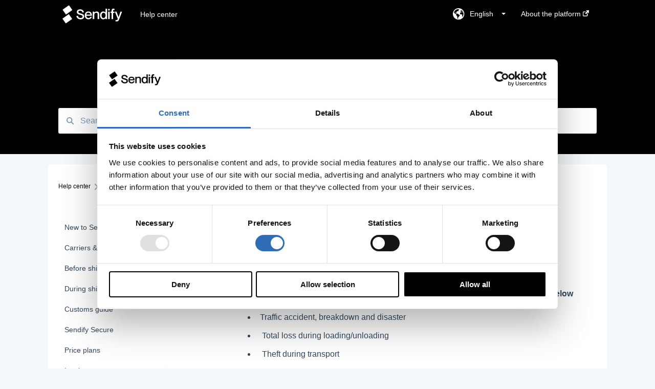

--- FILE ---
content_type: text/html; charset=UTF-8
request_url: https://help.sendify.com/en/what-does-sendify-secure-cover
body_size: 10746
content:
<!doctype html><html lang="en"><head>
    
    <meta charset="utf-8">
    
    <title>
      Sendify Secure - Terms
    </title>
    
    <meta name="description" content="What does Sendify Secure cover?
">
    <meta name="viewport" content="width=device-width, initial-scale=1">

    
    <meta property="og:description" content="What does Sendify Secure cover?
">
    <meta property="og:title" content="Sendify Secure - Terms">
    <meta name="twitter:description" content="What does Sendify Secure cover?
">
    <meta name="twitter:title" content="Sendify Secure - Terms">

    
<!--  Added by CookieBot integration -->
<script id="Cookiebot" src="https://consent.cookiebot.com/uc.js" data-cbid="9375cab6-9f9f-4a8d-b059-6fc5e8336219" data-blockingmode="auto" type="text/javascript">
                </script>
<!-- /Added by CookieBot integration -->


    
    <link rel="stylesheet" href="/hs/hsstatic/ContentIcons/static-1.198/fontawesome/5.0.10/css/fontawesome-all.min.css">
<style>
a.cta_button{-moz-box-sizing:content-box !important;-webkit-box-sizing:content-box !important;box-sizing:content-box !important;vertical-align:middle}.hs-breadcrumb-menu{list-style-type:none;margin:0px 0px 0px 0px;padding:0px 0px 0px 0px}.hs-breadcrumb-menu-item{float:left;padding:10px 0px 10px 10px}.hs-breadcrumb-menu-divider:before{content:'›';padding-left:10px}.hs-featured-image-link{border:0}.hs-featured-image{float:right;margin:0 0 20px 20px;max-width:50%}@media (max-width: 568px){.hs-featured-image{float:none;margin:0;width:100%;max-width:100%}}.hs-screen-reader-text{clip:rect(1px, 1px, 1px, 1px);height:1px;overflow:hidden;position:absolute !important;width:1px}
</style>

    

    
<!--  Added by GoogleTagManager integration -->
<script>
var _hsp = window._hsp = window._hsp || [];
window.dataLayer = window.dataLayer || [];
function gtag(){dataLayer.push(arguments);}

var useGoogleConsentModeV2 = true;
var waitForUpdateMillis = 1000;



var hsLoadGtm = function loadGtm() {
    if(window._hsGtmLoadOnce) {
      return;
    }

    if (useGoogleConsentModeV2) {

      gtag('set','developer_id.dZTQ1Zm',true);

      gtag('consent', 'default', {
      'ad_storage': 'denied',
      'analytics_storage': 'denied',
      'ad_user_data': 'denied',
      'ad_personalization': 'denied',
      'wait_for_update': waitForUpdateMillis
      });

      _hsp.push(['useGoogleConsentModeV2'])
    }

    (function(w,d,s,l,i){w[l]=w[l]||[];w[l].push({'gtm.start':
    new Date().getTime(),event:'gtm.js'});var f=d.getElementsByTagName(s)[0],
    j=d.createElement(s),dl=l!='dataLayer'?'&l='+l:'';j.async=true;j.src=
    'https://www.googletagmanager.com/gtm.js?id='+i+dl;f.parentNode.insertBefore(j,f);
    })(window,document,'script','dataLayer','GTM-WV2RM3B');

    window._hsGtmLoadOnce = true;
};

_hsp.push(['addPrivacyConsentListener', function(consent){
  if(consent.allowed || (consent.categories && consent.categories.analytics)){
    hsLoadGtm();
  }
}]);

</script>

<!-- /Added by GoogleTagManager integration -->

    <link rel="canonical" href="https://help.sendify.com/en/what-does-sendify-secure-cover">


<meta property="og:url" content="https://help.sendify.com/en/what-does-sendify-secure-cover">
<meta http-equiv="content-language" content="en">
<link rel="alternate" hreflang="en" href="https://help.sendify.com/en/what-does-sendify-secure-cover">
<link rel="alternate" hreflang="sv" href="https://help.sendify.com/sv/sendify-gruppforsakring">



    
      <link rel="shortcut icon" href="https://help.sendify.com/hubfs/sendify-responsive-display-ad-logo-1200x1200.png">
    
    <link href="//7052064.fs1.hubspotusercontent-na1.net/hubfs/7052064/hub_generated/template_assets/DEFAULT_ASSET/1763633751520/template_main.css" rel="stylesheet">
    <link href="//7052064.fs1.hubspotusercontent-na1.net/hubfs/7052064/hub_generated/template_assets/DEFAULT_ASSET/1763633748366/template__support-form.min.css" rel="stylesheet">
    <script type="text/javascript" src="//7052064.fs1.hubspotusercontent-na1.net/hubfs/7052064/hub_generated/template_assets/DEFAULT_ASSET/1763633750420/template_kbdom.min.js"></script>
    <style type="text/css" data-preview-theme="true">
      .kb-article, .kb-search__suggestions__article-content, .kb-search-results__description {
        font-family: arial, helvetica, sans-serif;
      }
      h1, h2, h3, h3 a, h4, h4 a, h5, h6, .kb__text-link, .kb__text-link-small, .kb-header, .kb-sticky-footer,
      .kb-search__suggestions__article-title, .kb-search-results__title,
      #hs_form_target_kb_support_form input.hs-button, #hs_form_target_kb_support_form label, input, select, textarea, #hs_form_target_kb_support_form .hs-field-desc, #hs_form_target_kb_support_form .hs-richtext p {
        font-family: arial, helvetica, sans-serif;
      }
      a,
      .kb-search__suggestions__breadcrumb,
      .kb-header__nav .kbui-dropdown__link {
        color: #000000;
      }
      .kb-header,
      .kb-header a,
      .kb-header button.kb-button--link {
        color: #ffffff;
      }
      .kb-header svg * {
        fill: #ffffff;
      }
      .kb-search-section {
        background-color: #000000;
      }
      .kb-search-section__title {
        color: #ffffff;
      }
      .kb-search-section-with-image {
        background-image: url();
        background-size: auto;
        color: #ffffff;
        position: relative;
      }
      .kb-search-section-with-gradient {
        background-color: ;
        background-image: linear-gradient(180deg, #000000 0%, transparent 97%);
      }
      .kb-mobile-search-section {
        background-color: #000000;
      }
      .kb-search__suggestions a:hover,
      .kb-search__suggestions a:focus,
      .kb-category-menu li.active > a,
      .kb-category-menu li > a:hover {
        background-color: rgba(0, 0, 0, .1);
      }
      .kb-theme--cards .kb-category-menu li.active > a,
      .kb-theme--cards .kb-category-menu li > a:hover {
        background-color: transparent;
      }
      .kb-breadcrumbs > ol > li > span,
      .kb-breadcrumbs > ol > li > a > span,
      .kb-breadcrumbs > .kb-breadcrumbs__mobile-back a {
        font-family: arial, helvetica, sans-serif;
      }
      .kb-breadcrumbs__arrow--left * {
        fill: #000000
      }
      .kb-sidebar .kb-category-menu a,
      .kb-mobile-menu .kb-mobile-menu__current-page,
      .kb-mobile-menu ul > li > a {
        font-family: arial, helvetica, sans-serif;
      }
      .kb-header__logo img {
        max-height: 50px;
      }
      .kb-footer__logo img {
        max-height: 30px;
      }
      /* SVG SUPPORT */
      .kb-header__logo img[src$=".svg"] {
        height: 50px;
      }
      .kb-footer__logo img[src$=".svg"] {
        height: 30px;
      }
      /* MOBILE STYLES */
      .kb-mobile-menu,
      .kb-mobile-search__bar {
        background-color: #000000;
      }
      .kb-mobile-menu a,
      .kb-mobile-menu__current-page,
      .kb-mobile-search__input,
      .kb-search--open .kb-mobile-search__input {
        color: #FFFFFF
      }
      .kb-mobile-search__input::-webkit-input-placeholder {
        color: #FFFFFF
      }
      .kb-mobile-search__input::-moz-placeholder {
        color: #FFFFFF
      }
      .kb-mobile-search__input:-ms-input-placeholder {
        color: #FFFFFF
      }
      .kb-mobile-search__input:-moz-placeholder {
        color: #FFFFFF
      }
      .kb-mobile-search__mag * {
        fill: #FFFFFF
      }
      .kb-mobile-menu__arrow *,
      .kb-mobile-search__close * {
        stroke: #FFFFFF
      }
      @media (max-width: 767px) {
        .kb-header__nav {
          background-color: #000000
        }
        .kb-header,
        .kb-header a {
          color: #FFFFFF;
        }
        .kb-header svg * {
          fill: #FFFFFF;
        }
        .kb-theme--content.kb-page--index .kb-header__nav-toggle svg *,
        .kb-theme--content.kb-page--index .kb-header__nav-close svg *,
        .kb-theme--tiles.kb-page--index .kb-header__nav-toggle svg *,
        .kb-theme--tiles.kb-page--index .kb-header__nav-close svg *,
        .kb-theme--minimal .kb-header__nav-toggle svg *,
        .kb-theme--minimal .kb-header__nav-close svg *,
        .kb-theme--cards .kb-header__nav-toggle svg *,
        .kb-theme--cards .kb-header__nav-close svg *,
        .kb-theme--default .kb-header__nav-toggle svg *,
        .kb-theme--default .kb-header__nav-close svg * {
          fill: #ffffff;
        }
      }
    </style>
  <meta name="generator" content="HubSpot"></head>
  <body class="kb-theme--tiles ">
<!--  Added by GoogleTagManager integration -->
<noscript><iframe src="https://www.googletagmanager.com/ns.html?id=GTM-WV2RM3B" height="0" width="0" style="display:none;visibility:hidden"></iframe></noscript>

<!-- /Added by GoogleTagManager integration -->

    <header>
      
      
  

  

  

  <div class="kb-header" data-preview-id="kb-header">
    <div class="kb-header-inner" id="kb-header">
      <div class="kb-header__logo">
        
          <a href="https://www.sendify.se/">
            <img src="https://help.sendify.com/hubfs/sendify-helpcenter-logo-white-2.svg" alt="company logo">
          </a>
        
      </div>
      <a class="kb-header__title" href="/en">
        Help center
      </a>
      <nav id="kb-header__nav" class="kb-header__nav" role="navigation">
        <ul>
          
            <div class="kb-header__lang-switcher-container">
              <button class="kb-header__lang-switcher-toggle kb-button--link" data-kbui-dropdown-contents="lang-switcher">
                <div class="kb-header__lang-switcher-inner">
                  <div class="kb-header__lang-switcher-icon">
                    
    <svg width="23" height="23" xmlns="http://www.w3.org/2000/svg" xmlns:xlink="http://www.w3.org/1999/xlink">
      <g fill-rule="evenodd">
        <path d="M18.6 17.07a3.86 3.86 0 01-.5-2.35c.07-.45.24-.89.28-1.34.04-.46-.08-.97-.46-1.23-.8-.56-2 .43-2.84-.07a1.85 1.85 0 01-.58-.67c-.23-.4-.47-.8-.52-1.25-.05-.45.15-.96.57-1.12.1-.05.22-.07.3-.14.16-.13.14-.38.2-.58.14-.51.76-.69 1.3-.78.5-.08 1-.17 1.5-.11.78.09 1.54.5 2.29.67a9.49 9.49 0 01-1.53 8.97m-5.54-2.26c-.34.46-.82.81-1.14 1.3-.2.3-.34.67-.6.94-.21.22-.5.37-.72.59-.37.37-.5.93-.45 1.46.05.52.25 1.02.45 1.5v.02a9.53 9.53 0 01-1.5-.22c-.28-1.34-.5-2.7-.64-4.07-.03-.27-.06-.55-.18-.8-.42-.75-1.71-.92-1.78-1.78-.03-.36.18-.68.3-1.01.1-.34.07-.8-.26-.93l-.3-.07c-.34-.1-.5-.47-.75-.71-.31-.3-.84-.01-1.2-.24-.36-.23-.49-.65-.84-.87-.36-.23-.67-.74-.37-1.03-.36 0-.7-.13-1-.33A9.4 9.4 0 019.5 1.87c.06.03.1.06.17.08.43.15.9 0 1.35-.08.45-.06 1 0 1.22.4.05.1.08.23.06.34-.08.39-.6.45-.97.6-.33.13-.6.4-.73.74.28.08.57.16.78.36.2.2.31.53.15.77-.16.25-.5.28-.8.33-.88.17-1.72.8-2.59.57-.2-.06-.39-.16-.6-.15-.2 0-.42.2-.36.39.47.23 1.03.71.76 1.17-.16.28-.6.36-.7.67-.1.29.03.75-.27.78-.1 0-.2-.07-.29-.13a1.4 1.4 0 00-1.55-.01c-.1.07-.2.16-.24.28-.1.3.23.59.54.66.31.08.66.06.93.23.4.25.53.86.98.96.26.06.51-.07.76-.13.74-.2 1.51.17 2.13.62.61.45 1.17 1.01 1.87 1.3.4.17.86.26 1.12.6.36.44.19 1.12-.15 1.59m1.91-8.54c.23-.34.93-.4.8-.79-.4-.05-.69-.53-.56-.91a.74.74 0 011-.4c.22.12.35.34.55.5.19.14.5.2.65.01.06-.08.08-.19.1-.3 0-.06.03-.12.04-.19l.33.3a9.5 9.5 0 011.7 2.34c-.4.14-.84.26-1.25.16-.37-.1-.7-.35-1.07-.37-.33-.03-.65.12-.95.25-.3.14-.64.25-.96.16-.32-.1-.56-.49-.38-.76m7.35 3.92l-.07-.54-.06-.4a12 12 0 00-.15-.7l-.04-.17a11.3 11.3 0 00-1.53-3.43l-.07-.1a11.33 11.33 0 00-1.31-1.57A11.11 11.11 0 009.53.14L9.19.2a11.7 11.7 0 00-2.84.91l-.22.1a9.2 9.2 0 00-1.31.8c-.17.1-.33.23-.49.35l-.3.24A10.77 10.77 0 002 4.83l-.1.12c-.39.59-.72 1.21-1 1.86v.02a11.11 11.11 0 008.62 15.4 13.47 13.47 0 001.7.13 11.1 11.1 0 007.89-3.26 11.74 11.74 0 001.11-1.32l.05-.06.5-.74.08-.14.38-.72.1-.22a13.39 13.39 0 00.62-1.63l.11-.44c.05-.19.1-.37.13-.55l.09-.6.05-.43a10.92 10.92 0 000-2.06" id="a" />
      </g>
    </svg>
  
                  </div>
                  <div class="kb-header__lang-switcher__selected-lang">
                    
    English
  
                  </div>
                  <div class="kb-header__lang-switcher__caret"></div>
                </div>
              </button>
              <div class="kbui-dropdown-contents" data-kbui-dropdown-name="lang-switcher">
                <div class="kb-header__langs-dropdown">
                  <ul>
                    
                      
                        <li>
                          <a href="https://help.sendify.com/de/sendify-secure" class="kbui-dropdown__link">
                            <div class="kb-header__langs-dropdown__link-content">
                              
    Deutsch
  
                            </div>
                          </a>
                        </li>
                      
                    
                      
                    
                      
                        <li>
                          <a href="https://help.sendify.com/sv/sendify-gruppforsakring" class="kbui-dropdown__link">
                            <div class="kb-header__langs-dropdown__link-content">
                              
    Svenska
  
                            </div>
                          </a>
                        </li>
                      
                    
                  </ul>
                </div>
              </div>
            </div>
          
          
            
<li class="kb-header__company-website-link">
  <a href="https://help.sendify.com/en" target="_blank" rel="noopener">
    About the platform
    <svg width="12" height="12" xmlns="http://www.w3.org/2000/svg">
      <path d="M8.11 10.223V7.0472l1.308-1.3077v4.4835c0 .9323-.7628 1.6952-1.6953 1.6952H1.6952C.7628 11.9182 0 11.1553 0 10.223V4.1955C0 3.2628.7628 2.5 1.6952 2.5h4.4833L4.8707 3.8082H1.6952c-.2099 0-.3872.1771-.3872.3873v6.0275c0 .2098.1773.387.3872.387h6.0275c.21 0 .3873-.1772.3873-.387zM5.9428.4417L12.0137 0l-.442 6.0708L9.6368 4.136 6.0925 7.68 4.3333 5.9207l3.544-3.5442L5.9428.4417z" fill="#000000" />
    </svg>
  </a>
</li>

          
          
          
          
        </ul>
      </nav>
      
        <nav id="kb-header__langs-nav" class="kb-header__nav kb-header__langs-nav" role="navigation">
          <ul>
            
              
                <li>
                  <a href="https://help.sendify.com/de/sendify-secure">
    Deutsch
  </a>
                </li>
              
            
              
            
              
                <li>
                  <a href="https://help.sendify.com/sv/sendify-gruppforsakring">
    Svenska
  </a>
                </li>
              
            
          </ul>
        </nav>
      
      <div class="kb-header__nav-controls-container">
        <button id="kb-header__close-target" class="kb-header__nav-close" role="button" aria-label="Close main navigation menu" aria-controls="kb-header__nav kb-header__langs-nav">
          <span class="kb-icon close" aria-hidden="true">
            <svg width="16" height="17" xmlns="http://www.w3.org/2000/svg">
              <g fill="#2D3E50" fill-rule="nonzero">
                <path d="M15.07107 1.42893c.59587.59588.88893 1.23239.0505 2.07081L2.99975 15.62158c-.83842.83842-1.48089.5394-2.0708-.05051C.33305 14.97519.04 14.33868.87841 13.50026L13.00026 1.37842c.83842-.83842 1.48089-.5394 2.0708.05051z" />
                <path d="M15.07107 15.57107c-.59588.59587-1.23239.88893-2.07081.0505L.87842 3.49975C.04 2.66132.33902 2.01885.92893 1.42894 1.52481.83305 2.16132.54 2.99974 1.37841l12.12184 12.12184c.83842.83842.5394 1.48089-.05051 2.0708z" />
              </g>
            </svg>
          </span>
        </button>
        
          <button id="kb-header__langs-nav-target" class="kb-header__nav-toggle" role="button" aria-controls="kb-header__langs-nav">
            <span class="kb-icon langs">
              
    <svg width="23" height="23" xmlns="http://www.w3.org/2000/svg" xmlns:xlink="http://www.w3.org/1999/xlink">
      <g fill-rule="evenodd">
        <path d="M18.6 17.07a3.86 3.86 0 01-.5-2.35c.07-.45.24-.89.28-1.34.04-.46-.08-.97-.46-1.23-.8-.56-2 .43-2.84-.07a1.85 1.85 0 01-.58-.67c-.23-.4-.47-.8-.52-1.25-.05-.45.15-.96.57-1.12.1-.05.22-.07.3-.14.16-.13.14-.38.2-.58.14-.51.76-.69 1.3-.78.5-.08 1-.17 1.5-.11.78.09 1.54.5 2.29.67a9.49 9.49 0 01-1.53 8.97m-5.54-2.26c-.34.46-.82.81-1.14 1.3-.2.3-.34.67-.6.94-.21.22-.5.37-.72.59-.37.37-.5.93-.45 1.46.05.52.25 1.02.45 1.5v.02a9.53 9.53 0 01-1.5-.22c-.28-1.34-.5-2.7-.64-4.07-.03-.27-.06-.55-.18-.8-.42-.75-1.71-.92-1.78-1.78-.03-.36.18-.68.3-1.01.1-.34.07-.8-.26-.93l-.3-.07c-.34-.1-.5-.47-.75-.71-.31-.3-.84-.01-1.2-.24-.36-.23-.49-.65-.84-.87-.36-.23-.67-.74-.37-1.03-.36 0-.7-.13-1-.33A9.4 9.4 0 019.5 1.87c.06.03.1.06.17.08.43.15.9 0 1.35-.08.45-.06 1 0 1.22.4.05.1.08.23.06.34-.08.39-.6.45-.97.6-.33.13-.6.4-.73.74.28.08.57.16.78.36.2.2.31.53.15.77-.16.25-.5.28-.8.33-.88.17-1.72.8-2.59.57-.2-.06-.39-.16-.6-.15-.2 0-.42.2-.36.39.47.23 1.03.71.76 1.17-.16.28-.6.36-.7.67-.1.29.03.75-.27.78-.1 0-.2-.07-.29-.13a1.4 1.4 0 00-1.55-.01c-.1.07-.2.16-.24.28-.1.3.23.59.54.66.31.08.66.06.93.23.4.25.53.86.98.96.26.06.51-.07.76-.13.74-.2 1.51.17 2.13.62.61.45 1.17 1.01 1.87 1.3.4.17.86.26 1.12.6.36.44.19 1.12-.15 1.59m1.91-8.54c.23-.34.93-.4.8-.79-.4-.05-.69-.53-.56-.91a.74.74 0 011-.4c.22.12.35.34.55.5.19.14.5.2.65.01.06-.08.08-.19.1-.3 0-.06.03-.12.04-.19l.33.3a9.5 9.5 0 011.7 2.34c-.4.14-.84.26-1.25.16-.37-.1-.7-.35-1.07-.37-.33-.03-.65.12-.95.25-.3.14-.64.25-.96.16-.32-.1-.56-.49-.38-.76m7.35 3.92l-.07-.54-.06-.4a12 12 0 00-.15-.7l-.04-.17a11.3 11.3 0 00-1.53-3.43l-.07-.1a11.33 11.33 0 00-1.31-1.57A11.11 11.11 0 009.53.14L9.19.2a11.7 11.7 0 00-2.84.91l-.22.1a9.2 9.2 0 00-1.31.8c-.17.1-.33.23-.49.35l-.3.24A10.77 10.77 0 002 4.83l-.1.12c-.39.59-.72 1.21-1 1.86v.02a11.11 11.11 0 008.62 15.4 13.47 13.47 0 001.7.13 11.1 11.1 0 007.89-3.26 11.74 11.74 0 001.11-1.32l.05-.06.5-.74.08-.14.38-.72.1-.22a13.39 13.39 0 00.62-1.63l.11-.44c.05-.19.1-.37.13-.55l.09-.6.05-.43a10.92 10.92 0 000-2.06" id="a" />
      </g>
    </svg>
  
            </span>
          </button>
        
        <button id="kb-header__main-nav-target" class="kb-header__nav-toggle" role="button" aria-label="Open main navigation menu" aria-controls="kb-header__nav">
          <span class="kb-icon menu">
            <svg width="25" height="17" xmlns="http://www.w3.org/2000/svg">
              <g fill="#2D3E50" fill-rule="nonzero">
                <path d="M24.56897 2.295c0 .85-.2931 1.513-1.72414 1.513H2.15517C.72414 3.808.43103 3.1365.43103 2.295c0-.85.2931-1.513 1.72414-1.513h20.68966c1.43103 0 1.72414.6715 1.72414 1.513zM24.56897 8.8315c0 .85-.2931 1.513-1.72414 1.513H2.15517c-1.43103 0-1.72414-.6715-1.72414-1.513 0-.85.2931-1.513 1.72414-1.513h20.68966c1.43103 0 1.72414.6715 1.72414 1.513zM24.56897 15.3595c0 .85-.2931 1.513-1.72414 1.513H2.15517c-1.43103 0-1.72414-.6715-1.72414-1.513 0-.85.2931-1.513 1.72414-1.513h20.68966c1.43103 0 1.72414.6715 1.72414 1.513z" />
              </g>
            </svg>
          </span>
        </button>
    </div>
    </div>
  </div>
  <!-- Mobile Menu -->
  <div class="kb-mobile-search-section">
    <div class="kb-mobile-header">
      <div class="kb-mobile-menu">
        <div class="kb-mobile-menu__current-page">
          
            
              
            
          
            
              
            
          
            
              
            
          
            
              
            
          
            
              
            
          
            
              
              Sendify Secure
              
            
          
            
              
            
          
            
              
            
          
            
              
            
          
            
              
            
          
            
              
            
          
          <svg class="kb-mobile-menu__arrow" width="12" height="7" xmlns="http://www.w3.org/2000/svg">
            <path d="M10.6817 1.6816l-4.5364 4-4.5364-3.9315" stroke="#00A38D" stroke-width="2" fill="none" fill-rule="evenodd" stroke-linecap="round" stroke-linejoin="round" />
          </svg>
        </div>
        <ul>
          
          <li>
            
            
            <a href="/en/new-to-sendify">
              New to Sendify?
            </a>
            <ul>
              
              
              
              <li>
                <a href="/en/new-to-sendify#about-sendify">
                  About Sendify
                </a>
              </li>
              
              
              
              <li>
                <a href="/en/new-to-sendify#get-started-with-sendify">
                  Get started with Sendify
                </a>
              </li>
              
            </ul>
          </li>
          
          <li>
            
            
            <a href="/en/carriers-shipping-products">
              Carriers &amp; shipping products
            </a>
            <ul>
              
              
              
              <li>
                <a href="/en/carriers-shipping-products#type-of-shipment">
                  Type of shipment
                </a>
              </li>
              
              
              
              <li>
                <a href="/en/carriers-shipping-products#ups">
                  UPS
                </a>
              </li>
              
              
              
              <li>
                <a href="/en/carriers-shipping-products#dsv">
                  DSV
                </a>
              </li>
              
              
              
              <li>
                <a href="/en/carriers-shipping-products#dhl-freight">
                  DHL Freight
                </a>
              </li>
              
              
              
              <li>
                <a href="/en/carriers-shipping-products#fedex">
                  FedEx
                </a>
              </li>
              
              
              
              <li>
                <a href="/en/carriers-shipping-products#tnt">
                  TNT
                </a>
              </li>
              
              
              
              <li>
                <a href="/en/carriers-shipping-products#ntex">
                  NTEX
                </a>
              </li>
              
              
              
              <li>
                <a href="/en/carriers-shipping-products#eds-logistics">
                  EDS Logistics
                </a>
              </li>
              
              
              
              <li>
                <a href="/en/carriers-shipping-products#db-schenker">
                  DB Schenker
                </a>
              </li>
              
              
              
              <li>
                <a href="/en/carriers-shipping-products#dhl-express">
                  DHL Express
                </a>
              </li>
              
              
              
              <li>
                <a href="/en/carriers-shipping-products#dhl-germany-post-parcel">
                  DHL Germany Post &amp; Parcel
                </a>
              </li>
              
            </ul>
          </li>
          
          <li>
            
            
            <a href="/en/before-shipment">
              Before shipment
            </a>
            <ul>
              
              
              
              <li>
                <a href="/en/before-shipment#prepare-your-shipment">
                  Prepare your shipment
                </a>
              </li>
              
              
              
              <li>
                <a href="/en/before-shipment#get-ready-for-pickup">
                  Get ready for pickup
                </a>
              </li>
              
              
              
              <li>
                <a href="/en/before-shipment#pick-up-issues">
                  Pick up issues
                </a>
              </li>
              
            </ul>
          </li>
          
          <li>
            
            
            <a href="/en/during-shipment">
              During shipment
            </a>
            <ul>
              
            </ul>
          </li>
          
          <li>
            
            
            <a href="/en/customs-guide">
              Customs guide
            </a>
            <ul>
              
            </ul>
          </li>
          
          <li class="active open">
            
            
            <a href="/en/sendify-secure">
              Sendify Secure
            </a>
            <ul>
              
            </ul>
          </li>
          
          <li>
            
            
            <a href="/en/price-plans">
              Price plans
            </a>
            <ul>
              
            </ul>
          </li>
          
          <li>
            
            
            <a href="/en/invoice">
              Invoice
            </a>
            <ul>
              
              
              
              <li>
                <a href="/en/invoice#invoice-details">
                  Invoice details
                </a>
              </li>
              
            </ul>
          </li>
          
          <li>
            
            
            <a href="/en/integrations">
              Integrations
            </a>
            <ul>
              
              
              
              <li>
                <a href="/en/integrations#integrations">
                  Integrations
                </a>
              </li>
              
            </ul>
          </li>
          
          <li>
            
            
            <a href="/en/faq">
              FAQ
            </a>
            <ul>
              
            </ul>
          </li>
          
          <li>
            
            
            <a href="/en/carriers-terms-and-conditions">
              Carrier's Terms and Conditions
            </a>
            <ul>
              
            </ul>
          </li>
          
        </ul>
      </div>
      <div class="kb-mobile-search kb-search" kb-language-tag="en" kb-group-id="44698559444">
        <div class="kb-mobile-search__placeholder"></div>
        <div class="kb-mobile-search__box">
          <div class="kb-mobile-search__bar">
            <svg class="kb-mobile-search__mag" width="15" height="15" xmlns="http://www.w3.org/2000/svg">
              <path d="M14.02 12.672l-3.64-3.64a5.687 5.687 0 0 0 1.06-3.312A5.726 5.726 0 0 0 5.72 0 5.726 5.726 0 0 0 0 5.72a5.726 5.726 0 0 0 5.72 5.72 5.687 5.687 0 0 0 3.311-1.06l3.641 3.64a.95.95 0 0 0 1.348 0 .953.953 0 0 0 0-1.348zm-8.3-3.139a3.813 3.813 0 1 1 0-7.626 3.813 3.813 0 0 1 0 7.626z" fill="#4A4A4A" fill-rule="evenodd" />
            </svg>
            <form action="/en/kb-search-results">
              <input type="text" class="kb-mobile-search__input kb-search__input" name="term" autocomplete="off" placeholder="Search for answers">
              <input type="hidden" name="ref" value="78056498918">
            </form>
            <svg class="kb-mobile-search__close" width="14" height="14" xmlns="http://www.w3.org/2000/svg">
              <g stroke="#4A4A4A" stroke-width="2" fill="none" fill-rule="evenodd" stroke-linecap="round" stroke-linejoin="round">
                <path d="M1 12.314L12.314 1M12.314 12.314L1 1" />
              </g>
            </svg>
          </div>
          <ul class="kb-search__suggestions" data-lang="Results for &quot;&quot;"></ul>
        </div>
      </div>
    </div>
  </div>

  <script>
    kbDom.whenReady(function() {
          // Mobile Nav Menu
          var mobileToggle = function() {
            var navMenuOpen = document.getElementById('kb-header__main-nav-target');
            var langNavOpen = document.getElementById('kb-header__langs-nav-target');
            var navClose = document.getElementById('kb-header__close-target');

            navMenuOpen.addEventListener('click',function() {
              document.body.classList.toggle('kb-header__main-nav-open');
            });

            if (langNavOpen) {
            langNavOpen.addEventListener('click',function() {
              document.body.classList.toggle('kb-header__lang-nav-open');
            });
            }

            navClose.addEventListener('click',function() {
              document.body.classList.remove('kb-header__main-nav-open');
              document.body.classList.remove('kb-header__lang-nav-open');
            });

          };
          window.addEventListener('click', mobileToggle);
          mobileToggle();

      kbDom.initDropdown(document.querySelector('[data-kbui-dropdown-contents="lang-switcher"]'))

      // Mobile Cat Menu
      document.querySelector('.kb-mobile-menu__current-page').addEventListener('click',function() {
        document.querySelector('.kb-mobile-header').classList.toggle('menu-open');
      });
      document.querySelector('.kb-mobile-search__mag').addEventListener('click',function() {
        document.querySelector('.kb-mobile-header').classList.toggle('search-open');
        if (document.querySelector('.kb-mobile-header').classList.contains('search-open')) {
          document.querySelector('.kb-mobile-search__input').focus();
        }
      });
      document.querySelector('.kb-mobile-search__close').addEventListener('click',function() {
        document.querySelector('.kb-mobile-header').classList.remove('search-open');
      });
    });
  </script>
      
<div class="kb-search-section kb-search-section--narrow   ">
  <div class="kb-search-section__content content-container">
    <div class="kb-search" kb-language-tag="en" kb-group-id="44698559444">
      <div class="kb-search__placeholder"></div>
      <div class="kb-search__box">
        <div class="kb-search__bar">
          <svg class="kb-search__mag" width="15" height="15" xmlns="http://www.w3.org/2000/svg">
            <path d="M14.02 12.672l-3.64-3.64a5.687 5.687 0 0 0 1.06-3.312A5.726 5.726 0 0 0 5.72 0 5.726 5.726 0 0 0 0 5.72a5.726 5.726 0 0 0 5.72 5.72 5.687 5.687 0 0 0 3.311-1.06l3.641 3.64a.95.95 0 0 0 1.348 0 .953.953 0 0 0 0-1.348zm-8.3-3.139a3.813 3.813 0 1 1 0-7.626 3.813 3.813 0 0 1 0 7.626z" fill="#4A4A4A" fill-rule="evenodd" />
          </svg>
          <form action="/en/kb-search-results">
            <input type="text" class="kb-search__input" name="term" autocomplete="off" placeholder="Search for answers" required>
          </form>
          <svg class="kb-search__close" width="14" height="14" xmlns="http://www.w3.org/2000/svg">
            <g stroke="#4A4A4A" stroke-width="2" fill="none" fill-rule="evenodd" stroke-linecap="round" stroke-linejoin="round">
              <path d="M1 12.314L12.314 1M12.314 12.314L1 1" />
            </g>
          </svg>
        </div>
        <ul class="kb-search__suggestions" data-lang="Results for &quot;&quot;"></ul>
      </div>
    </div>
  </div>
</div>
      
    </header>
    <main data-preview-id="kb-article-main">
      
<div class="content-container-outer">
  <div class="content-container">
    
<div class="kb-breadcrumbs">
  <div class="kb-breadcrumbs__mobile-back">
    <svg class="kb-breadcrumbs__arrow kb-breadcrumbs__arrow--left" width="7" height="12" xmlns="http://www.w3.org/2000/svg">
      <path d="M.055 5.7194c.018-.045.0518-.0835.0795-.125.0166-.0255.0322-.052.0489-.0775.007-.011.0116-.024.0216-.034L5.2426.2328c.2877-.3.7662-.3115 1.0685-.026a.7468.7468 0 0 1 .0262 1.0605L1.7954 6l4.5419 4.733a.7462.7462 0 0 1-.0262 1.0601.7563.7563 0 0 1-.5214.207.7568.7568 0 0 1-.547-.2325L.205 6.5174c-.01-.0105-.0146-.023-.0216-.0345-.0167-.025-.0323-.0515-.0489-.077-.0277-.0415-.0615-.08-.0796-.125-.0186-.0455-.0222-.0935-.0312-.141C.0147 6.0934 0 6.0474 0 5.9999c0-.047.0146-.093.0237-.1395.009-.0475.0126-.096.0312-.141" fill="#7C98B6" fill-rule="evenodd" />
    </svg>
    <a href="/en">Back to home</a>
  </div>
  <ol itemscope itemtype="http://schema.org/BreadcrumbList">
    <li itemprop="itemListElement" itemscope itemtype="http://schema.org/ListItem">
      <a itemprop="item" href="/en">
        <span itemprop="name">Help center</span>
      </a>
      <meta itemprop="position" content="1">
    </li>
    
      
        
      
        
      
        
      
        
      
        
      
        
          <svg class="kb-breadcrumbs__arrow kb-breadcrumbs__arrow--right" width="7" height="12" xmlns="http://www.w3.org/2000/svg">
            <path d="M6.4905 5.7194c-.018-.045-.0518-.0835-.0795-.125-.0167-.0255-.0323-.052-.049-.0775-.007-.011-.0115-.024-.0216-.034L1.3028.2328c-.2876-.3-.7662-.3115-1.0684-.026a.7468.7468 0 0 0-.0262 1.0605L4.75 6l-4.542 4.733a.7462.7462 0 0 0 .0263 1.0601.7563.7563 0 0 0 .5213.207.7568.7568 0 0 0 .5471-.2325l5.0376-5.2501c.0101-.0105.0146-.023.0217-.0345.0166-.025.0322-.0515.0489-.077.0277-.0415.0614-.08.0795-.125.0187-.0455.0222-.0935.0313-.141.009-.0465.0237-.0925.0237-.14 0-.047-.0147-.093-.0237-.1395-.009-.0475-.0126-.096-.0313-.141" fill="#7C98B6" fill-rule="evenodd" />
          </svg>
          <li itemprop="itemListElement" itemscope itemtype="http://schema.org/ListItem">
            
              <span itemprop="name">Sendify Secure</span>
            
            <meta itemprop="position" content="2">
          </li>
          
        
      
        
      
        
      
        
      
        
      
        
      
    
  </ol>
</div>
    <div class="main-body">
      <div class="kb-sidebar">
        
<div class="kb-category-menu">
  <ul>
    
    <li>
        
        
      <a href="/en/new-to-sendify">
        <div class="kb-category-menu-option" data-id="47800460494">
          <span class="kb-category-menu-option__color-bar" style="background-color: #000000;"></span>
          New to Sendify?
        </div>
        
        <div>
          <svg width="12" height="7" xmlns="http://www.w3.org/2000/svg">
            <path d="M10.6817 1.6816l-4.5364 4-4.5364-3.9315" stroke="#000000" stroke-width="2" fill="none" fill-rule="evenodd" stroke-linecap="round" stroke-linejoin="round" />
          </svg>
        </div>
        
      </a>
      <ul>
        
        <li data-id="71989297633">
          
          
          <a href="/en/new-to-sendify#about-sendify">
            <span class="kb-category-menu-option__color-bar" style="background-color: #000000;"></span>
            About Sendify
          </a>
        </li>
        
        <li data-id="71989524195">
          
          
          <a href="/en/new-to-sendify#get-started-with-sendify">
            <span class="kb-category-menu-option__color-bar" style="background-color: #000000;"></span>
            Get started with Sendify
          </a>
        </li>
        
      </ul>
    </li>
    
    <li>
        
        
      <a href="/en/carriers-shipping-products">
        <div class="kb-category-menu-option" data-id="47800460491">
          <span class="kb-category-menu-option__color-bar" style="background-color: #000000;"></span>
          Carriers &amp; shipping products
        </div>
        
        <div>
          <svg width="12" height="7" xmlns="http://www.w3.org/2000/svg">
            <path d="M10.6817 1.6816l-4.5364 4-4.5364-3.9315" stroke="#000000" stroke-width="2" fill="none" fill-rule="evenodd" stroke-linecap="round" stroke-linejoin="round" />
          </svg>
        </div>
        
      </a>
      <ul>
        
        <li data-id="80692389054">
          
          
          <a href="/en/carriers-shipping-products#type-of-shipment">
            <span class="kb-category-menu-option__color-bar" style="background-color: #000000;"></span>
            Type of shipment
          </a>
        </li>
        
        <li data-id="47928671683">
          
          
          <a href="/en/carriers-shipping-products#ups">
            <span class="kb-category-menu-option__color-bar" style="background-color: #000000;"></span>
            UPS
          </a>
        </li>
        
        <li data-id="47928734928">
          
          
          <a href="/en/carriers-shipping-products#dsv">
            <span class="kb-category-menu-option__color-bar" style="background-color: #000000;"></span>
            DSV
          </a>
        </li>
        
        <li data-id="48264707012">
          
          
          <a href="/en/carriers-shipping-products#dhl-freight">
            <span class="kb-category-menu-option__color-bar" style="background-color: #000000;"></span>
            DHL Freight
          </a>
        </li>
        
        <li data-id="93610179317">
          
          
          <a href="/en/carriers-shipping-products#fedex">
            <span class="kb-category-menu-option__color-bar" style="background-color: #000000;"></span>
            FedEx
          </a>
        </li>
        
        <li data-id="48264707009">
          
          
          <a href="/en/carriers-shipping-products#tnt">
            <span class="kb-category-menu-option__color-bar" style="background-color: #000000;"></span>
            TNT
          </a>
        </li>
        
        <li data-id="119258762436">
          
          
          <a href="/en/carriers-shipping-products#ntex">
            <span class="kb-category-menu-option__color-bar" style="background-color: #000000;"></span>
            NTEX
          </a>
        </li>
        
        <li data-id="222361687259">
          
          
          <a href="/en/carriers-shipping-products#eds-logistics">
            <span class="kb-category-menu-option__color-bar" style="background-color: #000000;"></span>
            EDS Logistics
          </a>
        </li>
        
        <li data-id="232183301330">
          
          
          <a href="/en/carriers-shipping-products#db-schenker">
            <span class="kb-category-menu-option__color-bar" style="background-color: #000000;"></span>
            DB Schenker
          </a>
        </li>
        
        <li data-id="243006688498">
          
          
          <a href="/en/carriers-shipping-products#dhl-express">
            <span class="kb-category-menu-option__color-bar" style="background-color: #000000;"></span>
            DHL Express
          </a>
        </li>
        
        <li data-id="283599361231">
          
          
          <a href="/en/carriers-shipping-products#dhl-germany-post-parcel">
            <span class="kb-category-menu-option__color-bar" style="background-color: #000000;"></span>
            DHL Germany Post &amp; Parcel
          </a>
        </li>
        
      </ul>
    </li>
    
    <li>
        
        
      <a href="/en/before-shipment">
        <div class="kb-category-menu-option" data-id="71993184980">
          <span class="kb-category-menu-option__color-bar" style="background-color: #000000;"></span>
          Before shipment
        </div>
        
        <div>
          <svg width="12" height="7" xmlns="http://www.w3.org/2000/svg">
            <path d="M10.6817 1.6816l-4.5364 4-4.5364-3.9315" stroke="#000000" stroke-width="2" fill="none" fill-rule="evenodd" stroke-linecap="round" stroke-linejoin="round" />
          </svg>
        </div>
        
      </a>
      <ul>
        
        <li data-id="72106474946">
          
          
          <a href="/en/before-shipment#prepare-your-shipment">
            <span class="kb-category-menu-option__color-bar" style="background-color: #000000;"></span>
            Prepare your shipment
          </a>
        </li>
        
        <li data-id="72106475237">
          
          
          <a href="/en/before-shipment#get-ready-for-pickup">
            <span class="kb-category-menu-option__color-bar" style="background-color: #000000;"></span>
            Get ready for pickup
          </a>
        </li>
        
        <li data-id="72106475450">
          
          
          <a href="/en/before-shipment#pick-up-issues">
            <span class="kb-category-menu-option__color-bar" style="background-color: #000000;"></span>
            Pick up issues
          </a>
        </li>
        
      </ul>
    </li>
    
    <li>
        
        
      <a href="/en/during-shipment">
        <div class="kb-category-menu-option" data-id="71992843225">
          <span class="kb-category-menu-option__color-bar" style="background-color: #000000;"></span>
          During shipment
        </div>
        
      </a>
      <ul>
        
      </ul>
    </li>
    
    <li>
        
        
      <a href="/en/customs-guide">
        <div class="kb-category-menu-option" data-id="47800460496">
          <span class="kb-category-menu-option__color-bar" style="background-color: #000000;"></span>
          Customs guide
        </div>
        
      </a>
      <ul>
        
      </ul>
    </li>
    
    <li class="open">
        
        
      <a href="/en/sendify-secure">
        <div class="kb-category-menu-option" data-id="71977540556">
          <span class="kb-category-menu-option__color-bar" style="background-color: #000000;"></span>
          Sendify Secure
        </div>
        
      </a>
      <ul>
        
      </ul>
    </li>
    
    <li>
        
        
      <a href="/en/price-plans">
        <div class="kb-category-menu-option" data-id="86694259159">
          <span class="kb-category-menu-option__color-bar" style="background-color: #000000;"></span>
          Price plans
        </div>
        
      </a>
      <ul>
        
      </ul>
    </li>
    
    <li>
        
        
      <a href="/en/invoice">
        <div class="kb-category-menu-option" data-id="47799532783">
          <span class="kb-category-menu-option__color-bar" style="background-color: #000000;"></span>
          Invoice
        </div>
        
        <div>
          <svg width="12" height="7" xmlns="http://www.w3.org/2000/svg">
            <path d="M10.6817 1.6816l-4.5364 4-4.5364-3.9315" stroke="#000000" stroke-width="2" fill="none" fill-rule="evenodd" stroke-linecap="round" stroke-linejoin="round" />
          </svg>
        </div>
        
      </a>
      <ul>
        
        <li data-id="84183419369">
          
          
          <a href="/en/invoice#invoice-details">
            <span class="kb-category-menu-option__color-bar" style="background-color: #000000;"></span>
            Invoice details
          </a>
        </li>
        
      </ul>
    </li>
    
    <li>
        
        
      <a href="/en/integrations">
        <div class="kb-category-menu-option" data-id="48290617806">
          <span class="kb-category-menu-option__color-bar" style="background-color: #000000;"></span>
          Integrations
        </div>
        
        <div>
          <svg width="12" height="7" xmlns="http://www.w3.org/2000/svg">
            <path d="M10.6817 1.6816l-4.5364 4-4.5364-3.9315" stroke="#000000" stroke-width="2" fill="none" fill-rule="evenodd" stroke-linecap="round" stroke-linejoin="round" />
          </svg>
        </div>
        
      </a>
      <ul>
        
        <li data-id="69819855041">
          
          
          <a href="/en/integrations#integrations">
            <span class="kb-category-menu-option__color-bar" style="background-color: #000000;"></span>
            Integrations
          </a>
        </li>
        
      </ul>
    </li>
    
    <li>
        
        
      <a href="/en/faq">
        <div class="kb-category-menu-option" data-id="47799532785">
          <span class="kb-category-menu-option__color-bar" style="background-color: #000000;"></span>
          FAQ
        </div>
        
      </a>
      <ul>
        
      </ul>
    </li>
    
    <li>
        
        
      <a href="/en/carriers-terms-and-conditions">
        <div class="kb-category-menu-option" data-id="87477658821">
          <span class="kb-category-menu-option__color-bar" style="background-color: #000000;"></span>
          Carrier's Terms and Conditions
        </div>
        
      </a>
      <ul>
        
      </ul>
    </li>
    
  </ul>
</div>

<script>
  kbDom.whenReady(function() {
    document.querySelectorAll('.kb-category-menu svg').forEach(function(el) {
      el.addEventListener('click', function(e) {
        e.preventDefault();
        var li = kbDom.closest('li', this);
        if (li) {
          li.classList.toggle('open');
        }
      });
    })
  })
</script>
      </div>
      <div class="kb-content">
        



<div class="kb-article tinymce-content">
  <h1><span id="hs_cos_wrapper_name" class="hs_cos_wrapper hs_cos_wrapper_meta_field hs_cos_wrapper_type_text" style="" data-hs-cos-general-type="meta_field" data-hs-cos-type="text">Sendify Secure - Terms</span></h1>
  
    <h2>What does Sendify Secure cover?
</h2>
   <p><strong>Sendify Secure provides comprehensive protection, which includes the events below</strong></p>
<ul>
<li>Traffic accident, breakdown and disaster</li>
<li>&nbsp;Total loss during loading/unloading</li>
<li>&nbsp;Theft during transport</li>
<li>&nbsp;Breakage during transport</li>
<li>&nbsp;All risk supplement during transport</li>
<li>&nbsp;War</li>
<li>&nbsp;Strike and sabotage</li>
</ul>
<p>Read more further down about each part.</p>
<h3>Which goods are not covered by Sendify Secure?</h3>
<p>Most types of goods are covered by Sendify Secure. Goods that are not covered include goods harmful to the environment and health as well as certain types of valuables. Take a look at the list below for all goods that are not covered by Sendify Secure.</p>
<ul>
<li>&nbsp; Already damaged goods</li>
<li>&nbsp; Art</li>
<li>&nbsp; Valuables (e.g jewelry, precious metals and stones, stamps, bonds and money)</li>
<li>&nbsp; Timber and sawn wood products</li>
<li>&nbsp; Food (fresh and/or frozen)</li>
<li>&nbsp; Medicine</li>
<li>&nbsp; Tobacco and alcoholic beverages</li>
<li>&nbsp; Live animals</li>
<li>&nbsp; Containers and other load carriers</li>
<li>&nbsp; Oil, gas and other fossil fuels</li>
<li>&nbsp; Goods with a value of more than SEK 1,000,000.</li>
</ul>
<h3>Detailed description of the different covers in Sendify Secure</h3>
<h4>Traffic accident, grounding and disaster (Basic)</h4>
<p>This covers damage to or loss of goods caused by, for example, collision, grounding or derailment.</p>
<h4>Total loss during loading/unloading (Standard extension)</h4>
<p>This covers damage to or loss of goods caused by, for example, that:</p>
<ul>
<li>&nbsp; sea, lake or river water entering the means of transport, container, warehouse or place of storage, or</li>
<li>&nbsp; loading or unloading, but limited to the total loss of entire packages.</li>
</ul>
<h4>Theft during transport</h4>
<p>This covers theft or other similar criminal act.</p>
<p>A prerequisite for compensation is that the insured makes it probable that the damage or loss was caused by a criminal act and that a police report has been made.</p>
<h4>Breakage during transport</h4>
<p>This covers breakage.</p>
<p>Breakage is at hand where the goods by external impact have been broken, bent, dented or deformed in any other way.</p>
<h4>All risk extensions during transport</h4>
<p>This makes the transport insurance "All-Risk character", which means that the insurance applies to all types of damages, losses, or costs that are neither directly nor indirectly caused by or can be attributed to</p>
<ul>
<li>&nbsp; ordinary loss in weight or volume, or ordinary wear and tear,</li>
<li>&nbsp; lack of labor due to strikes, lockouts, or other labor market disturbances, riots, civil commotions, or similar disturbances,</li>
<li>&nbsp; inherent vice or nature of the goods insured,</li>
<li>&nbsp; already damaged goods,</li>
<li>&nbsp; liability in damages to third parties,</li>
<li>&nbsp; loss of time, interest, loss owing to fluctuations in the market, loss of market or other indirect loss, or</li>
<li>&nbsp; damage to the transport packing of the goods.</li>
</ul>
<h4>War</h4>
<p>This covers risks due to war or warlike conditions in accordance with War Insurance Conditions for Goods (2006-01-01) adopted by the Swedish Transport Insurance Pool.</p>
<h4>Strike and sabotage</h4>
<p>This covers damage to or loss of goods that are directly caused by people involved in</p>
<ul>
<li>&nbsp; strikes, lockouts, or other labor conflicts,</li>
<li>&nbsp; protest actions, riots or similar disturbances, or</li>
<li>&nbsp; acts of terrorism or similar acts, dictated by political or religious motives.</li>
</ul>
<p>Does not apply to damages and costs caused by the unavailability of labor as a result of the above-mentioned events.</p>
</div>

<script>
  kbDom.whenReady(function() {
    var smoothScroll = new smoothAnchorsScrolling();

    var articleSmoothScrolling = function() {
      function scrollToAnchor(state) {
        const anchorId = (state && state.anchorId) || null;
        if (!anchorId) {
          return;
        }
        var anchor = document.querySelector(
          '[id="' + anchorId.substring(1) + '"][data-hs-anchor="true"]'
        );
        smoothScroll.scrollTo(anchor);
      }

      document
        .querySelectorAll('a[href^="#"][rel*="noopener"]')
        .forEach(function(link) {
          // Adding the handler to the click event on each anchor link
          link.addEventListener('click', function(e) {
            e.preventDefault();
            var node = e.currentTarget;
            var targetAnchorId = decodeURI(node.hash);
            var state = { anchorId: targetAnchorId };

            scrollToAnchor(state);
            history.pushState(state, null, node.href);
          });
        });

      window.addEventListener('popstate', function(e) {
        if (e.state !== undefined) {
          scrollToAnchor(e.state);
        }
      });

      (function() {
        var targetAnchorId = decodeURI(window.location.hash);
        var initialState = {
          anchorId: targetAnchorId,
        };
        if (targetAnchorId) {
          setTimeout(function() {
            scrollToAnchor(initialState);
          }, 1);
        }
        history.pushState(initialState, null, '');
      })();
    };

    window.addEventListener('load', function(e) {
      articleSmoothScrolling();
    });
  });
</script>
        <div id="ka-feedback-form-container" portal-id="25159882" article-id="78056498918" knowledge-base-id="44698559444" article-language-tag="en" ungated-for-multi-language="true" enviro="prod" feedback-hubapi-domain="feedback-eu1.hubapi.com" js-feedback-domain="js-eu1.hubspotfeedback.com">
  <div id="ka-feedback-form"></div>
  <link rel="stylesheet" href="https://js-eu1.hubspotfeedback.com/feedbackknowledge.css">
  <script type="text/javascript" src="https://js-eu1.hubspotfeedback.com/feedbackknowledge.js"></script>
</div>
        

<div id="kb-related-articles-container" portal-id="25159882" knowledge-base-id="44698559444" article-id="78056498918" article-language="en" heading="Related articles" enviro="prod" public-hubapi-domain="public-eu1.hubapi.com">
  
    <div id="kb-related-articles"></div>
    <link rel="stylesheet" href="https://js-eu1.hubspotfeedback.com/relatedarticles.css">
    <script type="text/javascript" src="https://js-eu1.hubspotfeedback.com/relatedarticles.js"></script>
  
</div>
      </div>
    </div>
  </div>
</div>

    </main>
    <footer>
      





 





  

  

  



  


<div class="kb-sticky-footer" data-preview-id="kb-footer">
  <div class="kb-footer">
    
      <div class="kb-footer__center-aligned-content">
        
          <div class="kb-footer__logo">
            
              <a href="https://help.sendify.com">
                <img src="https://help.sendify.com/hubfs/sendify-helpcenter-logo-black.svg" alt="company logo">
              </a>
            
          </div>
        
        
        
      </div>
    
    
      <div class="kb-footer__links-container">
        <ul class="kb-footer__links columns__four">
          
            
<li class="kb-footer__company-website-link">
  <a href="https://help.sendify.com/en" target="_blank" rel="noopener">
    About the platform
    <svg width="12" height="12" xmlns="http://www.w3.org/2000/svg">
      <path d="M8.11 10.223V7.0472l1.308-1.3077v4.4835c0 .9323-.7628 1.6952-1.6953 1.6952H1.6952C.7628 11.9182 0 11.1553 0 10.223V4.1955C0 3.2628.7628 2.5 1.6952 2.5h4.4833L4.8707 3.8082H1.6952c-.2099 0-.3872.1771-.3872.3873v6.0275c0 .2098.1773.387.3872.387h6.0275c.21 0 .3873-.1772.3873-.387zM5.9428.4417L12.0137 0l-.442 6.0708L9.6368 4.136 6.0925 7.68 4.3333 5.9207l3.544-3.5442L5.9428.4417z" fill="#000000" />
    </svg>
  </a>
</li>

          
            
  <li class="kb-footer__custom-link"><a href="https://www.sendify.se/en/contact-us/">About Sendify</a></li>

          
            
  <li class="kb-footer__custom-link"><a href="https://www.sendify.se/en/privacy-policy/">Privacy Policy</a></li>

          
            
  <li class="kb-footer__custom-link"><a href="https://www.sendify.se/en/terms-of-service/">Terms of Services</a></li>

          
        </ul>
      </div>
    
  </div>
</div>
    </footer>
    
<!-- HubSpot performance collection script -->
<script defer src="/hs/hsstatic/content-cwv-embed/static-1.1293/embed.js"></script>

<!-- Start of HubSpot Analytics Code -->
<script type="text/javascript">
var _hsq = _hsq || [];
_hsq.push(["setContentType", "knowledge-article"]);
_hsq.push(["setCanonicalUrl", "https:\/\/help.sendify.com\/en\/what-does-sendify-secure-cover"]);
_hsq.push(["setPageId", "78056498918"]);
_hsq.push(["setContentMetadata", {
    "contentPageId": 59955363020,
    "legacyPageId": "78056498918",
    "contentFolderId": null,
    "contentGroupId": 44698559444,
    "abTestId": null,
    "languageVariantId": 78056498918,
    "languageCode": "en",
    
    
}]);
</script>

<script type="text/javascript" id="hs-script-loader" async defer src="/hs/scriptloader/25159882.js"></script>
<!-- End of HubSpot Analytics Code -->


<script type="text/javascript">
var hsVars = {
    render_id: "c7d1d1e6-3b37-4464-b85b-20822ded12d6",
    ticks: 1763718363843,
    page_id: 78056498918,
    
    content_group_id: 44698559444,
    portal_id: 25159882,
    app_hs_base_url: "https://app-eu1.hubspot.com",
    cp_hs_base_url: "https://cp-eu1.hubspot.com",
    language: "en",
    analytics_page_type: "knowledge-article",
    scp_content_type: "",
    
    analytics_page_id: "78056498918",
    category_id: 6,
    folder_id: 0,
    is_hubspot_user: false
}
</script>


<script defer src="/hs/hsstatic/HubspotToolsMenu/static-1.432/js/index.js"></script>




    <script type="text/javascript" src="//7052064.fs1.hubspotusercontent-na1.net/hubfs/7052064/hub_generated/template_assets/DEFAULT_ASSET/1763633751021/template_purify.min.js"></script>
    <script type="text/javascript" src="//7052064.fs1.hubspotusercontent-na1.net/hubfs/7052064/hub_generated/template_assets/DEFAULT_ASSET/1763633749724/template_kb-search.min.js"></script>
    <script type="text/javascript" src="//7052064.fs1.hubspotusercontent-na1.net/hubfs/7052064/hub_generated/template_assets/DEFAULT_ASSET/1763633753716/template_sticky-header.min.js"></script>
    <script type="text/javascript" src="//7052064.fs1.hubspotusercontent-na1.net/hubfs/7052064/hub_generated/template_assets/DEFAULT_ASSET/1763633753116/template_smooth-anchors-scrolling.min.js"></script>
  
</body></html>

--- FILE ---
content_type: application/x-javascript
request_url: https://consentcdn.cookiebot.com/consentconfig/9375cab6-9f9f-4a8d-b059-6fc5e8336219/help.sendify.com/configuration.js
body_size: 287
content:
CookieConsent.configuration.tags.push({id:169778689,type:"script",tagID:"",innerHash:"",outerHash:"",tagHash:"14195628797726",url:"https://help.sendify.com/hs/scriptloader/25159882.js",resolvedUrl:"https://help.sendify.com/hs/scriptloader/25159882.js",cat:[1,2,3,4]});CookieConsent.configuration.tags.push({id:169778690,type:"script",tagID:"",innerHash:"",outerHash:"",tagHash:"16113683399575",url:"",resolvedUrl:"",cat:[3,4]});CookieConsent.configuration.tags.push({id:169778697,type:"iframe",tagID:"",innerHash:"",outerHash:"",tagHash:"3123886418235",url:"https://www.youtube.com/embed/Sl3VdmlpLkQ?feature=oembed",resolvedUrl:"https://www.youtube.com/embed/Sl3VdmlpLkQ?feature=oembed",cat:[4]});CookieConsent.configuration.tags.push({id:169778698,type:"script",tagID:"",innerHash:"",outerHash:"",tagHash:"993110890106",url:"https://static.hsappstatic.net/video-embed/ex/loader.js",resolvedUrl:"https://static.hsappstatic.net/video-embed/ex/loader.js",cat:[4]});CookieConsent.configuration.tags.push({id:169778700,type:"image",tagID:"",innerHash:"",outerHash:"",tagHash:"1414168777519",url:"https://downloads.intercomcdn.com/i/o/493475372/196fffe345592d6a90b870a8/Ska%CC%88rmavbild+2022-04-07+kl.+15.08.49.png",resolvedUrl:"https://downloads.intercomcdn.com/i/o/493475372/196fffe345592d6a90b870a8/Ska%CC%88rmavbild+2022-04-07+kl.+15.08.49.png",cat:[4]});CookieConsent.configuration.tags.push({id:169778706,type:"iframe",tagID:"",innerHash:"",outerHash:"",tagHash:"11538570513005",url:"https://www.youtube.com/embed/9UFXhGgZZus?feature=oembed",resolvedUrl:"https://www.youtube.com/embed/9UFXhGgZZus?feature=oembed",cat:[4]});

--- FILE ---
content_type: image/svg+xml
request_url: https://help.sendify.com/hubfs/sendify-helpcenter-logo-white-2.svg
body_size: 966
content:
<svg width="800" height="300" viewBox="0 0 800 300" fill="none" xmlns="http://www.w3.org/2000/svg">
<g clip-path="url(#clip0_1020_8950)">
<path d="M125.324 43.0325L49.8389 95.9453L89.5099 152.665L164.995 99.7526L125.324 43.0325Z" fill="white"/>
<path d="M123.539 147.497L48.0542 200.41L87.6642 257.043L163.149 204.13L123.539 147.497Z" fill="white"/>
<path d="M716.419 208.96C711.525 222.382 705.885 233.14 689.287 233.14H673.858V217.801H678.114C685.669 217.801 691.202 218.334 695.139 213.541C698.331 209.599 700.778 202.782 697.479 194.686L666.091 118.844H685.243L709.503 183.182H709.822L732.06 118.844H751.106L716.419 208.96Z" fill="white"/>
<path d="M376.89 179.241H394.765C390.403 195.751 377.422 208.321 355.184 208.321C328.157 208.321 311.665 189.573 311.665 162.41C311.665 134.182 328.157 116.5 354.332 116.5C382.316 116.5 396.148 136.1 396.148 166.991H329.541C329.541 181.584 338.904 193.727 354.652 193.727C369.441 193.621 375.4 184.46 376.89 179.241ZM329.541 153.676H378.273C378.273 140.254 368.803 130.561 354.332 130.561C339.862 130.561 329.541 140.254 329.541 153.676Z" fill="white"/>
<path d="M481.483 145.688V205.659H463.501V150.694C463.501 138.977 458.607 131.52 446.37 131.52C432.644 131.52 423.813 139.829 423.813 152.825V205.659H405.938V118.845H423.813V130.029H424.132C428.708 123.212 437.752 116.395 452.648 116.395C468.821 116.501 481.483 125.875 481.483 145.688Z" fill="white"/>
<path d="M574.585 84.3281V205.762H556.709V195.749H556.39C551.815 201.714 543.303 208.318 529.896 208.318C507.658 208.318 491.166 190.955 491.166 162.408C491.166 133.86 507.658 116.497 529.896 116.497C543.303 116.497 551.815 122.782 556.39 129.386H556.709V84.3281H574.585ZM556.603 162.408C556.603 143.021 547.559 131.091 532.982 131.091C517.34 131.091 509.041 145.364 509.041 162.408C509.041 179.451 517.34 193.725 532.982 193.725C547.559 193.618 556.603 181.581 556.603 162.408Z" fill="white"/>
<path d="M605.123 118.844H587.247V205.765H605.123V118.844Z" fill="white"/>
<path d="M596.184 106.056C601.884 106.056 606.505 101.43 606.505 95.7231C606.505 90.0166 601.884 85.3906 596.184 85.3906C590.484 85.3906 585.863 90.0166 585.863 95.7231C585.863 101.43 590.484 106.056 596.184 106.056Z" fill="white"/>
<path d="M304.323 175.622C304.323 193.411 290.916 208.324 262.72 208.324C235.374 208.324 214.626 194.05 213.456 168.698H232.076C233.034 182.972 242.716 192.346 262.72 192.346C279.319 192.346 285.703 184.996 285.703 176.368C285.703 163.052 276.127 160.602 254.101 155.063C236.651 150.696 217.712 143.985 217.712 122.681C217.712 102.868 233.034 91.6836 257.4 91.6836C281.979 91.6836 299.748 104.466 301.344 127.475H282.723C281.021 114.479 272.828 107.662 257.4 107.662C244.099 107.662 236.119 112.668 236.119 120.977C236.119 133.227 246.547 135.357 262.188 139.298C286.128 145.37 304.323 150.59 304.323 175.622Z" fill="white"/>
<path d="M645.449 109.471V118.951H661.409V133.544H645.449V205.659H627.467V133.544H615.124V118.951H627.467V107.979C627.467 89.6579 635.234 83.1602 649.492 83.1602C653.854 83.1602 657.791 83.6928 661.409 84.3319V98.9252C649.918 98.3926 645.449 99.5643 645.449 109.471Z" fill="white"/>
</g>
<defs>
<clipPath id="clip0_1020_8950">
<rect width="703" height="214" fill="white" transform="translate(48 43)"/>
</clipPath>
</defs>
</svg>


--- FILE ---
content_type: image/svg+xml
request_url: https://help.sendify.com/hubfs/sendify-helpcenter-logo-black.svg
body_size: 675
content:
<svg width="586" height="178" viewBox="0 0 586 178" fill="none" xmlns="http://www.w3.org/2000/svg">
<g clip-path="url(#clip0_13_3425)">
<path d="M64.3874 0.0274682L1.53125 44.0391L34.5654 91.2175L97.4215 47.2059L64.3874 0.0274682Z" fill="black"/>
<path d="M62.9015 86.9186L0.0452881 130.93L33.0286 178.036L95.8847 134.024L62.9015 86.9186Z" fill="black"/>
<path d="M556.593 138.043C552.518 149.207 547.822 158.156 534 158.156H521.153V145.397H524.697C530.988 145.397 535.595 145.84 538.873 141.853C541.531 138.575 543.569 132.904 540.822 126.171L514.685 63.0864H530.633L550.834 116.602H551.1L569.618 63.0864H585.477L556.593 138.043Z" fill="black"/>
<path d="M273.867 113.321H288.752C285.119 127.055 274.31 137.51 255.792 137.51C233.288 137.51 219.554 121.916 219.554 99.3224C219.554 75.8431 233.288 61.1353 255.083 61.1353C278.386 61.1353 289.904 77.4379 289.904 103.132H234.439C234.439 115.271 242.236 125.371 255.349 125.371C267.665 125.283 272.626 117.663 273.867 113.321ZM234.439 92.0571H275.019C275.019 80.8933 267.133 72.8306 255.083 72.8306C243.034 72.8306 234.439 80.8933 234.439 92.0571Z" fill="black"/>
<path d="M360.962 85.4127V135.295H345.988V89.577C345.988 79.8308 341.912 73.6287 331.723 73.6287C320.294 73.6287 312.94 80.5396 312.94 91.349V135.295H298.055V63.0852H312.94V72.3883H313.206C317.015 66.7178 324.546 61.0474 336.951 61.0474C350.418 61.136 360.962 68.9329 360.962 85.4127Z" fill="black"/>
<path d="M438.488 34.3755V135.381H423.603V127.052H423.337C419.527 132.014 412.439 137.507 401.275 137.507C382.757 137.507 369.024 123.065 369.024 99.3202C369.024 75.5751 382.757 61.1331 401.275 61.1331C412.439 61.1331 419.527 66.3606 423.337 71.8538H423.603V34.3755H438.488ZM423.514 99.3202C423.514 83.1948 415.983 73.2715 403.845 73.2715C390.82 73.2715 383.909 85.144 383.909 99.3202C383.909 113.496 390.82 125.369 403.845 125.369C415.983 125.28 423.514 115.268 423.514 99.3202Z" fill="black"/>
<path d="M463.916 63.0864H449.031V135.385H463.916V63.0864Z" fill="black"/>
<path d="M456.473 52.4494C461.22 52.4494 465.068 48.6016 465.068 43.8551C465.068 39.1086 461.22 35.2607 456.473 35.2607C451.727 35.2607 447.879 39.1086 447.879 43.8551C447.879 48.6016 451.727 52.4494 456.473 52.4494Z" fill="black"/>
<path d="M213.441 110.311C213.441 125.107 202.277 137.511 178.797 137.511C156.027 137.511 138.75 125.639 137.775 104.551H153.28C154.078 116.424 162.14 124.221 178.797 124.221C192.619 124.221 197.935 118.107 197.935 110.931C197.935 99.8555 189.961 97.8177 171.621 93.2104C157.09 89.5778 141.319 83.9959 141.319 66.2757C141.319 49.7958 154.078 40.4927 174.367 40.4927C194.834 40.4927 209.631 51.1248 210.96 70.2627H195.454C194.037 59.4534 187.215 53.7829 174.367 53.7829C163.292 53.7829 156.647 57.9471 156.647 64.858C156.647 75.0472 165.33 76.8192 178.354 80.0975C198.29 85.1477 213.441 89.4892 213.441 110.311Z" fill="black"/>
<path d="M497.496 55.2888V63.1743H510.786V75.3127H497.496V135.296H482.522V75.3127H472.245V63.1743H482.522V54.0484C482.522 38.809 488.99 33.4043 500.863 33.4043C504.495 33.4043 507.774 33.8473 510.786 34.3789V46.5173C501.217 46.0743 497.496 47.0489 497.496 55.2888Z" fill="black"/>
</g>
<defs>
<clipPath id="clip0_13_3425">
<rect width="585.389" height="178" fill="white"/>
</clipPath>
</defs>
</svg>
